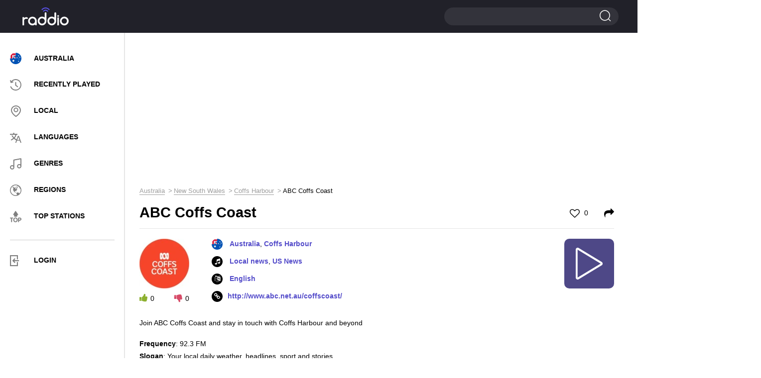

--- FILE ---
content_type: text/html; charset=UTF-8
request_url: https://raddio.net/332875-abc-coffs-coast/
body_size: 11386
content:
<!DOCTYPE html>
<html lang="en">
<head>
    <meta charset="UTF-8">
    <meta http-equiv="X-UA-Compatible" content="IE=edge">
    <meta name="viewport" content="width=device-width, initial-scale=1">
    <link rel="apple-touch-icon" sizes="57x57" href="https://cdn.raddio.net/img/icons/apple-icon-57x57.png">
    <link rel="apple-touch-icon" sizes="60x60" href="https://cdn.raddio.net/img/icons/apple-icon-60x60.png">
    <link rel="apple-touch-icon" sizes="72x72" href="https://cdn.raddio.net/img/icons/apple-icon-72x72.png">
    <link rel="apple-touch-icon" sizes="76x76" href="https://cdn.raddio.net/img/icons/apple-icon-76x76.png">
    <link rel="apple-touch-icon" sizes="114x114" href="https://cdn.raddio.net/img/icons/apple-icon-114x114.png">
    <link rel="apple-touch-icon" sizes="120x120" href="https://cdn.raddio.net/img/icons/apple-icon-120x120.png">
    <link rel="apple-touch-icon" sizes="144x144" href="https://cdn.raddio.net/img/icons/apple-icon-144x144.png">
    <link rel="apple-touch-icon" sizes="152x152" href="https://cdn.raddio.net/img/icons/apple-icon-152x152.png">
    <link rel="apple-touch-icon" sizes="180x180" href="https://cdn.raddio.net/img/icons/apple-icon-180x180.png">
    <link rel="icon" type="image/png" sizes="192x192"
          href="https://cdn.raddio.net/img/icons/android-icon-192x192.png">
    <link rel="icon" type="image/png" sizes="32x32" href="https://cdn.raddio.net/img/icons/favicon-32x32.png">
    <link rel="icon" type="image/png" sizes="96x96" href="https://cdn.raddio.net/img/icons/favicon-96x96.png">
    <link rel="icon" type="image/png" sizes="16x16" href="https://cdn.raddio.net/img/icons/favicon-16x16.png">
    <link rel="manifest" href="https://cdn.raddio.net/img/icons/manifest.json">
    <meta name="msapplication-TileColor" content="#ffffff">
    <meta name="msapplication-TileImage" content="https://cdn.raddio.net/img/icons/ms-icon-144x144.png">
    <link rel="alternate" href="https://raddio.net/332875-abc-coffs-coast/" hreflang="en"/>
    <link rel="alternate" href="https://raddio.net/332875-abc-coffs-coast/?lang=ru" hreflang="ru"/>
    <link rel="alternate" href="https://raddio.net/332875-abc-coffs-coast/?lang=de" hreflang="de"/>
    <link rel="alternate" href="https://raddio.net/332875-abc-coffs-coast/?lang=es" hreflang="es"/>
    <link rel="alternate" href="https://raddio.net/332875-abc-coffs-coast/?lang=fr" hreflang="fr"/>
    <link rel="alternate" href="https://raddio.net/332875-abc-coffs-coast/?lang=it" hreflang="it"/>
    <link rel="alternate" href="https://raddio.net/332875-abc-coffs-coast/?lang=pl" hreflang="pl"/>
    <link rel="alternate" href="https://raddio.net/332875-abc-coffs-coast/?lang=pt" hreflang="pt"/>
    <link rel="preload" href="https://cdn.raddio.net/fonts/icomoon.ttf?3jkwzc" as="font" crossorigin/>
    <link rel="preload" href="https://cdn.raddio.net/fonts/fontawesome-webfont.woff2?v=4.7.0" as="font" crossorigin/>
    <meta name="theme-color" content="#ffffff">
    <meta name="csrf-param" content="_csrf_frontend">
<meta name="csrf-token" content="2AAd_xq1vIdLbSh-gh0NBfoK8-JITuqk7_Kt0vvGVkv1WmWuVtbSzydafyjNe1RSpUCskgB5sOOhwey1spMHIw==">
    <title>ABC Coffs Coast - 92.3 FM Coffs Harbour Australia - listen live online | Raddio.net</title>
    <meta name="description" content="Listen live to ABC Coffs Coast 92.3 FM online from Coffs Harbour Australia and over 70000 online radio streams for free on raddio.net">
<link href="https://raddio.net/332875-abc-coffs-coast/" rel="canonical">
<link href="https://cdn.raddio.net/static/css/font-awesome.min.css" rel="stylesheet">
<link href="https://cdn.raddio.net/static/css/magnific-popup.css" rel="stylesheet">
<link href="https://cdn.raddio.net/static/css/style.css" rel="stylesheet">
<link href="https://cdn.raddio.net/static/css/lity.min.css" rel="stylesheet">    <meta name="ahrefs-site-verification" content="c3403d75e75c3e4984a9d9778f1735b8d0c1558834a549f06dfafca100612a87">
<link rel="preconnect" href="//pagead2.googlesyndication.com">
<link rel="preconnect" href="//www.google-analytics.com">
<link rel="preconnect" href="//counter.yadro.ru">
<link rel="preconnect" href="//cdn.raddio.net">
<script async src="https://pagead2.googlesyndication.com/pagead/js/adsbygoogle.js?client=ca-pub-5055131182514317" crossorigin="anonymous"></script>
</head>
<body>
<header>
    <div class="container no-width">
        <div class="row" data-name="header-changed-wrapper">
            <div class="col-md-5 col-sm-4 col-xs-4 pos-one h-992">
            <div class="header-left">
            <div class="menu">
                <div class="menu-toggle"><i class="icon-i2"></i></div>
            </div>
        </div>
    
</div>
<div class="col-md-2 col-sm-4 col-xs-4">
    <a href="/" data-ajax-load>
        <div class="logo left"></div>
    </a>
</div>
<div class="col-md-10 col-sm-4 col-xs-4">
    <div class="header-right">
        <div class="search big">
            <span></span>
            <form action="/search/" method="post">
                <input type="hidden" name="_csrf_frontend"
                       value="2AAd_xq1vIdLbSh-gh0NBfoK8-JITuqk7_Kt0vvGVkv1WmWuVtbSzydafyjNe1RSpUCskgB5sOOhwey1spMHIw==">
                <input type="text" name="word">
                <input type="submit" value="">
            </form>
        </div>
    </div>
</div>
        </div>
    </div>
</header>
<div data-name="main-wrapper">
    <div class="row flex-wrap" data-name="item-wrapper" data-item-id="332875">
    <div class="col-md-3 col-xs-12" data-name="internal-menu-template"><div class="sidebar">
            <div class="menu-nav">
            <div class="close">
						<span></span>
						<span></span>
					</div>
                <ul>
                    <li><a href="/country/australia/" data-ajax-load><img
                                    class="user_country_menu_image internal_page"
                                    src="https://cdn.raddio.net/img/countries/au.svg"
                                    alt="Australia"><span class="menu_country_name">Australia</span></a></li>
                    <li><a href="/recently-played/" data-ajax-load><i class="icon menu-icon-3"></i><span>RECENTLY PLAYED</span></a></li>
                    <li><a href="/local/" data-ajax-load><i class="icon menu-icon-2"></i><span>LOCAL</span></a></li>
                    <li><a href="/languages/" data-ajax-load><i class="icon menu-icon-5"></i><span>LANGUAGES</span></a></li>
                    <li><a href="/genres/" data-ajax-load><i class="icon menu-icon-6"></i><span>GENRES</span></a></li>
                    <li><a href="/regions/" data-ajax-load><i class="icon menu-icon-4"></i><span>Regions</span></a></li>
                    <li><a href="/top-stations/" data-ajax-load><i class="icon menu-icon-9"></i><span>TOP STATIONS</span></a></li>
                </ul>
                <div class="menu-line"></div>
                <ul>
                     <li class="aut"><a href="#" onclick="commonFrontend.showLoginModal();"><i class="icon-i5" style="font-size: 22px; color: grey;"></i><span>LOGIN</span></a></li>
                </ul>
            </div>
            </div>
        </div>    <div class="col-md-9 col-xs-12">
        <div class="content">
            <div class="row">
                <div class="col-md-12 col-xs-12">
                    <div class="radio horisontal">
                        <div style="margin-bottom:10px"><ins class="adsbygoogle"
     style="display:block"
     data-ad-client="ca-pub-5055131182514317"
     data-ad-slot="8319125914"
     data-ad-format="auto"
     data-full-width-responsive="true"></ins>
<script>
     (adsbygoogle = window.adsbygoogle || []).push({});
</script></div>                    </div>
                    <div class="breadcrumbs"><ul class="path" itemscope itemtype="https://schema.org/BreadcrumbList"><li itemprop='itemListElement' itemscope itemtype='https://schema.org/ListItem'>
                    <a itemprop='item' href='/country/australia/' data-ajax-load><span itemprop='name'>Australia</span></a><meta itemprop='position' content='1'/>
                    </li><li itemprop='itemListElement' itemscope itemtype='https://schema.org/ListItem'>
                    <a itemprop='item' href='/country/australia/nsw/' data-ajax-load><span itemprop='name'>New South Wales</span></a><meta itemprop='position' content='2'/>
                    </li><li itemprop='itemListElement' itemscope itemtype='https://schema.org/ListItem'>
                    <a itemprop='item' href='/country/australia/nsw/coffs-harbour/' data-ajax-load><span itemprop='name'>Coffs Harbour</span></a><meta itemprop='position' content='3'/>
                    </li><li>ABC Coffs Coast</li></ul></div>                    <div class="main station-page" data-name="station-wrapper"
                         data-station-image="https://cdn.raddio.net/storage/photos/332875/ddfb7b56d7e1ee8d312951e12ada3e19.jpg"
                         data-station-image-alt="ABC Coffs Coast 92.3 FM Australia, Coffs Harbour"
                         data-station-title="ABC Coffs Coast"
                         data-station-coordinates="Australia, Coffs Harbour"
                         data-station-embed="https://raddio.net/player/embed/?showPLayerVolume=1&customTextTitle=&showCustomTextTitle=0&stationId=332875&autoplay=0&showPlayer=1&showPlaylist=0&fixedWidth=0&playlistHeight=300&playerBackgroundColor=%23ffffff&playerTitleColor=%2331333a&playerColorBorder=%23d3d3d4&playColor=%23ffffff&playBackgroundColor=%234e4887&playerBackgroundTracksColor=%23ffffff&playerTimeTracksColor=%23000000&playerDelimitersTracksColor=%23ececec&playerTracksColor=%23000000&playerCurrentTrackColor=%233a058a&playerDayColor=%233a058a&playlistHeaderBackgroundColor=%23f7f7f7&playlistHeaderTitleColor=%2331333a"
                         data-station-id="332875"
                         data-station-url="https://raddio.net/332875-abc-coffs-coast/"
                         data-update-stations-player="1"
                         data-http-player="/play-stream/332875-abc-coffs-coast/"
                         data-node-parser="0">
                        <script type="application/ld+json">{
    "@context": "http://schema.org",
    "@type": "RadioStation",
    "image": "https://cdn.raddio.net/storage/photos/332875/ddfb7b56d7e1ee8d312951e12ada3e19.jpg",
    "name": "ABC Coffs Coast",
    "description": "Join ABC Coffs Coast and stay in touch with Coffs Harbour and beyond",
    "url": "http://www.abc.net.au/coffscoast/",
    "aggregateRating": {
        "@type": "AggregateRating"
    },
    "address": {
        "@type": "PostalAddress",
        "addressLocality": "Coffs Harbour",
        "addressCountry": "Australia"
    }
}</script>                        <div class="title-main">
                            <h1>ABC Coffs Coast</h1>
                            <span class="like ">
                                                                    <a href="#" onclick="commonFrontend.showLoginModal()"><i class="fa fa-heart-o"
                                                                                             aria-hidden="true"></i> 0</a>
                                							</span>
                            <span class="shared">
									<a href="#shared" onclick="Station.fillEmbedStationData();"><i
                                                class="fa fa-share"
                                                aria-hidden="true"></i></a>
								</span>
                        </div>
                        <div class="info-block" style="min-height: 135px;">
                            <div class="info-station">
                                <div class="left">
                                    <div class="img">
                                        <picture>
                                            <source type="image/webp"
                                                    srcset="https://cdn.raddio.net/storage/photos/332875/ddfb7b56d7e1ee8d312951e12ada3e19_100x100.webp">
                                            <source type="image/jpeg"
                                                    srcset="https://cdn.raddio.net/storage/photos/332875/ddfb7b56d7e1ee8d312951e12ada3e19.jpg">
                                            <img src="https://cdn.raddio.net/storage/photos/332875/ddfb7b56d7e1ee8d312951e12ada3e19.jpg"
                                                 alt="ABC Coffs Coast 92.3 FM Australia, Coffs Harbour">
                                        </picture>
                                    </div>
                                    <div class="voting" data-name="like-items"
                                         data-url="/site/like"
                                         data-item-id="332875">
                                        <span class="plus" onclick="Station.voteForStation($(this))"
                                              data-value="1"><i
                                                    class="fa fa-thumbs-up"
                                                    aria-hidden="true"></i><span
                                                    data-name="counter">0</span></span>
                                        <span class="minus" onclick="Station.voteForStation($(this))"
                                              data-value="2"><i
                                                    class="fa fa-thumbs-down"
                                                    aria-hidden="true"></i><span
                                                    data-name="counter">0</span></span>
                                    </div>
                                </div>
                                <div class="right" style="min-height: 133px">
                                    <ul class="info">
                                        <li>
                                                                                            <img class="flag"
                                                     src="https://cdn.raddio.net/img/countries/au.svg">
                                                                                        <a data-ajax-load href="/country/australia/">Australia</a>, <a data-ajax-load href="/country/australia/nsw/coffs-harbour/">Coffs Harbour</a>                                        </li>
                                                                                    <li><i class="fa fa-music" aria-hidden="true"></i>
                                                                                                    <a href="/genre/local-news/"
                                                       data-ajax-load>Local news</a>,                                                                                                     <a href="/genre/us-news/"
                                                       data-ajax-load>US News</a>                                                                                            </li>
                                                                                                                            <li><i class="fa fa-language" aria-hidden="true"></i><a
                                                        href="/language/english/"
                                                        data-ajax-load>
                                                    English                                                </a>
                                            </li>
                                                                                                                            <li><i class="fa fa-link" aria-hidden="true"></i><a rel="nofollow"
                                                        href="http://www.abc.net.au/coffscoast/"
                                                        target="_blank">http://www.abc.net.au/coffscoast/</a>
                                            </li>
                                        
                                    </ul>
                                    <div class="player-controls" data-name="player-controls">
                                        <div class="play show" onclick="Station.startPlayStream()"
                                             data-name="option-button">
                                            <i class="c-play"></i>
                                        </div>
                                        <div class="load fa-spin hide" data-name="option-button">
                                            <i class="c-load"></i>
                                        </div>
                                        <div class="pause hide" data-name="option-button"
                                             onclick="Player.stopPlayStream()">
                                            <i class="c-pause"></i>
                                        </div>
                                    </div>
                                </div>
                                <div class="text-info" style="margin-bottom: 20px;">
                                    <p>Join ABC Coffs Coast and stay in touch with Coffs Harbour and beyond</p>
                                    <ul>
                                                                                    <li>
                                                <strong>Frequency</strong>: 92.3 FM                                            </li>
                                        
                                                                                    <li>
                                                <strong>Slogan</strong>: Your local daily weather, headlines, sport and stories.                                            </li>
                                        
                                        
                                                                            </ul>
                                </div>
                            </div>
                        </div>
                                                                                                <div class="block line recommendation">
                            <div class="block-title">Recommended stations</div>
                            <div class="recommendation-stations">
    <div class="row">
                    <div class="col-md-4 col-xs-6 ">
                <div class="item">
                    <a href="/69116-97-3-fm/" data-ajax-load>
                        <div class="photo">
                            <picture>
                                <source type="image/webp"
                                        srcset="https://cdn.raddio.net/storage/photos/69116/wn615c256c86a0b19868632652_60x60.webp">
                                <source type="image/jpeg"
                                        srcset="https://cdn.raddio.net/storage/photos/69116/wn615c256c86a0b19868632652.png">
                                <img src="https://cdn.raddio.net/storage/photos/69116/wn615c256c86a0b19868632652.png"
                                     alt="97.3 FM 97.3 FM Australia, Brisbane">
                            </picture>
                        </div>
                        <div class="info">
                            <div class="title">97.3 FM</div>
                            <div class="coyntry">Australia, Brisbane</div>
                        </div>
                    </a>
                </div>
            </div>
                    <div class="col-md-4 col-xs-6 ">
                <div class="item">
                    <a href="/309361-koffee/" data-ajax-load>
                        <div class="photo">
                            <picture>
                                <source type="image/webp"
                                        srcset="https://cdn.raddio.net/storage/photos/309361/715a0ee7a4d3db6641aad4d3457a75d0_60x60.webp">
                                <source type="image/jpeg"
                                        srcset="https://cdn.raddio.net/storage/photos/309361/715a0ee7a4d3db6641aad4d3457a75d0.jpg">
                                <img src="https://cdn.raddio.net/storage/photos/309361/715a0ee7a4d3db6641aad4d3457a75d0.jpg"
                                     alt="smooth Relax Australia, Adelaide">
                            </picture>
                        </div>
                        <div class="info">
                            <div class="title">smooth Relax</div>
                            <div class="coyntry">Australia, Adelaide</div>
                        </div>
                    </a>
                </div>
            </div>
                    <div class="col-md-4 col-xs-6 ">
                <div class="item">
                    <a href="/2621-96fm/" data-ajax-load>
                        <div class="photo">
                            <picture>
                                <source type="image/webp"
                                        srcset="https://cdn.raddio.net/storage/photos/2621/i8jz5c2545e1afa80875096775_60x60.webp">
                                <source type="image/jpeg"
                                        srcset="https://cdn.raddio.net/storage/photos/2621/i8jz5c2545e1afa80875096775.png">
                                <img src="https://cdn.raddio.net/storage/photos/2621/i8jz5c2545e1afa80875096775.png"
                                     alt="96FM 96.1 FM Australia, Perth">
                            </picture>
                        </div>
                        <div class="info">
                            <div class="title">96FM</div>
                            <div class="coyntry">Australia, Perth</div>
                        </div>
                    </a>
                </div>
            </div>
                    <div class="col-md-4 col-xs-6 ">
                <div class="item">
                    <a href="/3646-magic-1278/" data-ajax-load>
                        <div class="photo">
                            <picture>
                                <source type="image/webp"
                                        srcset="https://cdn.raddio.net/storage/photos/3646/f12f74a86db4ec03bd5ad77478af3d42_60x60.webp">
                                <source type="image/jpeg"
                                        srcset="https://cdn.raddio.net/storage/photos/3646/f12f74a86db4ec03bd5ad77478af3d42.jpg">
                                <img src="https://cdn.raddio.net/storage/photos/3646/f12f74a86db4ec03bd5ad77478af3d42.jpg"
                                     alt="Magic 1278 1278 AM Australia, Melbourne">
                            </picture>
                        </div>
                        <div class="info">
                            <div class="title">Magic 1278</div>
                            <div class="coyntry">Australia, Melbourne</div>
                        </div>
                    </a>
                </div>
            </div>
                    <div class="col-md-4 col-xs-6 ">
                <div class="item">
                    <a href="/108657-velvet-deluxe/" data-ajax-load>
                        <div class="photo">
                            <picture>
                                <source type="image/webp"
                                        srcset="https://cdn.raddio.net/storage/photos/108657/9209ea24af26f059ef5b5bd31bff6a89_60x60.webp">
                                <source type="image/jpeg"
                                        srcset="https://cdn.raddio.net/storage/photos/108657/9209ea24af26f059ef5b5bd31bff6a89.png">
                                <img src="https://cdn.raddio.net/storage/photos/108657/9209ea24af26f059ef5b5bd31bff6a89.png"
                                     alt="Beautiful Music Australia, Sydney">
                            </picture>
                        </div>
                        <div class="info">
                            <div class="title">Beautiful Music</div>
                            <div class="coyntry">Australia, Sydney</div>
                        </div>
                    </a>
                </div>
            </div>
                    <div class="col-md-4 col-xs-6 ">
                <div class="item">
                    <a href="/280078-4mbs-classic-fm/" data-ajax-load>
                        <div class="photo">
                            <picture>
                                <source type="image/webp"
                                        srcset="https://cdn.raddio.net/storage/photos/280078/e92f98f1848ae0ce8049a61d79393473_60x60.webp">
                                <source type="image/jpeg"
                                        srcset="https://cdn.raddio.net/storage/photos/280078/e92f98f1848ae0ce8049a61d79393473.png">
                                <img src="https://cdn.raddio.net/storage/photos/280078/e92f98f1848ae0ce8049a61d79393473.png"
                                     alt="4MBS Classic FM 103.7 FM Australia, Brisbane">
                            </picture>
                        </div>
                        <div class="info">
                            <div class="title">4MBS Classic FM</div>
                            <div class="coyntry">Australia, Brisbane</div>
                        </div>
                    </a>
                </div>
            </div>
                    <div class="col-md-4 col-xs-6 ">
                <div class="item">
                    <a href="/73747-3cw-chinese-radio/" data-ajax-load>
                        <div class="photo">
                            <picture>
                                <source type="image/webp"
                                        srcset="https://cdn.raddio.net/storage/photos/73747/f17b4fa4251c33f83b2b3736dd53e086_60x60.webp">
                                <source type="image/jpeg"
                                        srcset="https://cdn.raddio.net/storage/photos/73747/f17b4fa4251c33f83b2b3736dd53e086.png">
                                <img src="https://cdn.raddio.net/storage/photos/73747/f17b4fa4251c33f83b2b3736dd53e086.png"
                                     alt="3CW Chinese Radio 1341 AM Australia, Geelong">
                            </picture>
                        </div>
                        <div class="info">
                            <div class="title">3CW Chinese Radio</div>
                            <div class="coyntry">Australia, Geelong</div>
                        </div>
                    </a>
                </div>
            </div>
                    <div class="col-md-4 col-xs-6 ">
                <div class="item">
                    <a href="/148566-myoomta-assyrian-radio/" data-ajax-load>
                        <div class="photo">
                            <picture>
                                <source type="image/webp"
                                        srcset="https://cdn.raddio.net/storage/photos/148566/ee83fc72a9207a7ae28b44b7c12037a1_60x60.webp">
                                <source type="image/jpeg"
                                        srcset="https://cdn.raddio.net/storage/photos/148566/ee83fc72a9207a7ae28b44b7c12037a1.jpg">
                                <img src="https://cdn.raddio.net/storage/photos/148566/ee83fc72a9207a7ae28b44b7c12037a1.jpg"
                                     alt="Qeenatha Assyrian Radio Australia">
                            </picture>
                        </div>
                        <div class="info">
                            <div class="title">Qeenatha Assyrian Radio</div>
                            <div class="coyntry">Australia</div>
                        </div>
                    </a>
                </div>
            </div>
                    <div class="col-md-4 col-xs-6 ">
                <div class="item">
                    <a href="/67346-radio-97/" data-ajax-load>
                        <div class="photo">
                            <picture>
                                <source type="image/webp"
                                        srcset="https://cdn.raddio.net/storage/photos/67346/n58x5c256bc151f8c601009884_60x60.webp">
                                <source type="image/jpeg"
                                        srcset="https://cdn.raddio.net/storage/photos/67346/n58x5c256bc151f8c601009884.png">
                                <img src="https://cdn.raddio.net/storage/photos/67346/n58x5c256bc151f8c601009884.png"
                                     alt="Radio 97 972 AM Australia, Murwillumbah">
                            </picture>
                        </div>
                        <div class="info">
                            <div class="title">Radio 97</div>
                            <div class="coyntry">Australia, Murwillumbah</div>
                        </div>
                    </a>
                </div>
            </div>
                    <div class="col-md-4 col-xs-6 ">
                <div class="item">
                    <a href="/203841-thayagam-tamil-radio/" data-ajax-load>
                        <div class="photo">
                            <picture>
                                <source type="image/webp"
                                        srcset="https://cdn.raddio.net/storage/photos/203841/v3fu5c2629957afe5110639028_60x60.webp">
                                <source type="image/jpeg"
                                        srcset="https://cdn.raddio.net/storage/photos/203841/v3fu5c2629957afe5110639028.png">
                                <img src="https://cdn.raddio.net/storage/photos/203841/v3fu5c2629957afe5110639028.png"
                                     alt="Thayagam Tamil Radio Australia, Parramatta">
                            </picture>
                        </div>
                        <div class="info">
                            <div class="title">Thayagam Tamil Radio</div>
                            <div class="coyntry">Australia, Parramatta</div>
                        </div>
                    </a>
                </div>
            </div>
                    <div class="col-md-4 col-xs-6 ">
                <div class="item">
                    <a href="/170290-bondi-radio/" data-ajax-load>
                        <div class="photo">
                            <picture>
                                <source type="image/webp"
                                        srcset="https://cdn.raddio.net/storage/photos/170290/99f66ac7ac95f6348782307f3db9eb1c_60x60.webp">
                                <source type="image/jpeg"
                                        srcset="https://cdn.raddio.net/storage/photos/170290/99f66ac7ac95f6348782307f3db9eb1c.png">
                                <img src="https://cdn.raddio.net/storage/photos/170290/99f66ac7ac95f6348782307f3db9eb1c.png"
                                     alt="Bondi Radio Australia, Sydney">
                            </picture>
                        </div>
                        <div class="info">
                            <div class="title">Bondi Radio</div>
                            <div class="coyntry">Australia, Sydney</div>
                        </div>
                    </a>
                </div>
            </div>
                    <div class="col-md-4 col-xs-6 ">
                <div class="item">
                    <a href="/57546-richmond-valley-radio/" data-ajax-load>
                        <div class="photo">
                            <picture>
                                <source type="image/webp"
                                        srcset="https://cdn.raddio.net/storage/photos/57546/ee390880bb952a9a7b7ffd077459ef74_60x60.webp">
                                <source type="image/jpeg"
                                        srcset="https://cdn.raddio.net/storage/photos/57546/ee390880bb952a9a7b7ffd077459ef74.png">
                                <img src="https://cdn.raddio.net/storage/photos/57546/ee390880bb952a9a7b7ffd077459ef74.png"
                                     alt="Richmond Valley Radio 88.9 FM Australia, Lismore">
                            </picture>
                        </div>
                        <div class="info">
                            <div class="title">Richmond Valley Radio</div>
                            <div class="coyntry">Australia, Lismore</div>
                        </div>
                    </a>
                </div>
            </div>
                    <div class="col-md-4 col-xs-6 ">
                <div class="item">
                    <a href="/185606-coles-radio-qld/" data-ajax-load>
                        <div class="photo">
                            <picture>
                                <source type="image/webp"
                                        srcset="https://cdn.raddio.net/storage/photos/185606/cfd32fc897218fc845e350cdb5f3eae8_60x60.webp">
                                <source type="image/jpeg"
                                        srcset="https://cdn.raddio.net/storage/photos/185606/cfd32fc897218fc845e350cdb5f3eae8.jpg">
                                <img src="https://cdn.raddio.net/storage/photos/185606/cfd32fc897218fc845e350cdb5f3eae8.jpg"
                                     alt="Coles Radio QLD Australia, Sydney">
                            </picture>
                        </div>
                        <div class="info">
                            <div class="title">Coles Radio QLD</div>
                            <div class="coyntry">Australia, Sydney</div>
                        </div>
                    </a>
                </div>
            </div>
                    <div class="col-md-4 col-xs-6 ">
                <div class="item">
                    <a href="/227884-1radiofm-blues-jazz-soul/" data-ajax-load>
                        <div class="photo">
                            <picture>
                                <source type="image/webp"
                                        srcset="https://cdn.raddio.net/storage/photos/227884/f1f249099d328a557d070fdf8300406f_60x60.webp">
                                <source type="image/jpeg"
                                        srcset="https://cdn.raddio.net/storage/photos/227884/f1f249099d328a557d070fdf8300406f.jpg">
                                <img src="https://cdn.raddio.net/storage/photos/227884/f1f249099d328a557d070fdf8300406f.jpg"
                                     alt="1Radio.FM - Blues / Jazz / Soul Australia, Sunbury">
                            </picture>
                        </div>
                        <div class="info">
                            <div class="title">1Radio.FM - Blues / Jazz / Soul</div>
                            <div class="coyntry">Australia, Sunbury</div>
                        </div>
                    </a>
                </div>
            </div>
                    <div class="col-md-4 col-xs-6 ">
                <div class="item">
                    <a href="/345874-radio-punto-latino-sydney/" data-ajax-load>
                        <div class="photo">
                            <picture>
                                <source type="image/webp"
                                        srcset="https://cdn.raddio.net/storage/photos/345874/b6b5a35b60cc9ac6615d44fbb9c70ead_60x60.webp">
                                <source type="image/jpeg"
                                        srcset="https://cdn.raddio.net/storage/photos/345874/b6b5a35b60cc9ac6615d44fbb9c70ead.jpg">
                                <img src="https://cdn.raddio.net/storage/photos/345874/b6b5a35b60cc9ac6615d44fbb9c70ead.jpg"
                                     alt="Radio Punto Latino Sydney Australia, Sydney">
                            </picture>
                        </div>
                        <div class="info">
                            <div class="title">Radio Punto Latino Sydney</div>
                            <div class="coyntry">Australia, Sydney</div>
                        </div>
                    </a>
                </div>
            </div>
            </div>
</div>

                        </div>
                                                                            <div class="block line recommendation">
                                <div class="block-title">ABC Coffs Coast Frequencies</div>
                                <div class="recommendation-stations">
                                    <div class="row">
                                                                                    <div class="col-md-4 col-xs-6 "
                                                >
                                                <div class="item similar_by_city">
                                                    <a href="/201-891-abc-adelaide/"
                                                       data-ajax-load>
                                                        <div class="info">
                                                            <div class="title">Adelaide - 891 AM</div>
                                                        </div>
                                                    </a>
                                                </div>
                                            </div>
                                                                                    <div class="col-md-4 col-xs-6 "
                                                >
                                                <div class="item similar_by_city">
                                                    <a href="/332867-abc-great-southern/"
                                                       data-ajax-load>
                                                        <div class="info">
                                                            <div class="title">Albany - 558 AM</div>
                                                        </div>
                                                    </a>
                                                </div>
                                            </div>
                                                                                    <div class="col-md-4 col-xs-6 "
                                                >
                                                <div class="item similar_by_city">
                                                    <a href="/4038-abc-alice-springs/"
                                                       data-ajax-load>
                                                        <div class="info">
                                                            <div class="title">Alice Springs - 783 AM</div>
                                                        </div>
                                                    </a>
                                                </div>
                                            </div>
                                                                                    <div class="col-md-4 col-xs-6 "
                                                >
                                                <div class="item similar_by_city">
                                                    <a href="/306787-abc-new-england-north-west/"
                                                       data-ajax-load>
                                                        <div class="info">
                                                            <div class="title">Armidale - 648 AM</div>
                                                        </div>
                                                    </a>
                                                </div>
                                            </div>
                                                                                    <div class="col-md-4 col-xs-6 "
                                                >
                                                <div class="item similar_by_city">
                                                    <a href="/306821-abc-ballarat/"
                                                       data-ajax-load>
                                                        <div class="info">
                                                            <div class="title">Ballarat - 107.9 FM</div>
                                                        </div>
                                                    </a>
                                                </div>
                                            </div>
                                                                                    <div class="col-md-4 col-xs-6 "
                                                >
                                                <div class="item similar_by_city">
                                                    <a href="/309342-abc-central-west/"
                                                       data-ajax-load>
                                                        <div class="info">
                                                            <div class="title">Bathurst - 549 AM</div>
                                                        </div>
                                                    </a>
                                                </div>
                                            </div>
                                                                                    <div class="col-md-4 col-xs-6 "
                                                >
                                                <div class="item similar_by_city">
                                                    <a href="/307030-abc-south-east-nsw/"
                                                       data-ajax-load>
                                                        <div class="info">
                                                            <div class="title">Bega - 810 AM</div>
                                                        </div>
                                                    </a>
                                                </div>
                                            </div>
                                                                                    <div class="col-md-4 col-xs-6 "
                                                >
                                                <div class="item similar_by_city">
                                                    <a href="/310098-abc-central-victoria/"
                                                       data-ajax-load>
                                                        <div class="info">
                                                            <div class="title">Bendigo - 91.1 FM</div>
                                                        </div>
                                                    </a>
                                                </div>
                                            </div>
                                                                                    <div class="col-md-4 col-xs-6 "
                                                >
                                                <div class="item similar_by_city">
                                                    <a href="/307036-abc-riverland/"
                                                       data-ajax-load>
                                                        <div class="info">
                                                            <div class="title">Berri - 1062 AM</div>
                                                        </div>
                                                    </a>
                                                </div>
                                            </div>
                                                                                    <div class="col-md-4 col-xs-6 "
                                                >
                                                <div class="item similar_by_city">
                                                    <a href="/4230-612-abc-brisbane/"
                                                       data-ajax-load>
                                                        <div class="info">
                                                            <div class="title">Brisbane - 612 AM</div>
                                                        </div>
                                                    </a>
                                                </div>
                                            </div>
                                                                                    <div class="col-md-4 col-xs-6 "
                                                >
                                                <div class="item similar_by_city">
                                                    <a href="/307018-abc-broken-hill/"
                                                       data-ajax-load>
                                                        <div class="info">
                                                            <div class="title">Broken Hill - 999 AM</div>
                                                        </div>
                                                    </a>
                                                </div>
                                            </div>
                                                                                    <div class="col-md-4 col-xs-6 "
                                                >
                                                <div class="item similar_by_city">
                                                    <a href="/4988-abc-south-west-wa/"
                                                       data-ajax-load>
                                                        <div class="info">
                                                            <div class="title">Bunbury - 684 AM</div>
                                                        </div>
                                                    </a>
                                                </div>
                                            </div>
                                                                                    <div class="col-md-4 col-xs-6 "
                                                >
                                                <div class="item similar_by_city">
                                                    <a href="/332870-abc-wide-bay/"
                                                       data-ajax-load>
                                                        <div class="info">
                                                            <div class="title">Bundaberg - 855 AM</div>
                                                        </div>
                                                    </a>
                                                </div>
                                            </div>
                                                                                    <div class="col-md-4 col-xs-6 "
                                                >
                                                <div class="item similar_by_city">
                                                    <a href="/66263-abc-far-north-3/"
                                                       data-ajax-load>
                                                        <div class="info">
                                                            <div class="title">Cairns - 106.7 FM</div>
                                                        </div>
                                                    </a>
                                                </div>
                                            </div>
                                                                                    <div class="col-md-4 col-xs-6 "
                                                >
                                                <div class="item similar_by_city">
                                                    <a href="/4232-666-abc-canberra/"
                                                       data-ajax-load>
                                                        <div class="info">
                                                            <div class="title">Canberra - 666 AM</div>
                                                        </div>
                                                    </a>
                                                </div>
                                            </div>
                                                                                    <div class="col-md-4 col-xs-6 "
                                                >
                                                <div class="item similar_by_city">
                                                    <a href="/3824-105-7-abc-darwin/"
                                                       data-ajax-load>
                                                        <div class="info">
                                                            <div class="title">Darwin - 105.7 FM</div>
                                                        </div>
                                                    </a>
                                                </div>
                                            </div>
                                                                                    <div class="col-md-4 col-xs-6 "
                                                >
                                                <div class="item similar_by_city">
                                                    <a href="/357-abc-western-plains/"
                                                       data-ajax-load>
                                                        <div class="info">
                                                            <div class="title">Dubbo - 657 AM</div>
                                                        </div>
                                                    </a>
                                                </div>
                                            </div>
                                                                                    <div class="col-md-4 col-xs-6 "
                                                >
                                                <div class="item similar_by_city">
                                                    <a href="/28757-abc-goldfields-esperance-2/"
                                                       data-ajax-load>
                                                        <div class="info">
                                                            <div class="title">Esperance - 648 AM</div>
                                                        </div>
                                                    </a>
                                                </div>
                                            </div>
                                                                                    <div class="col-md-4 col-xs-6 hidden must-hidden"
                                                data-name="similar-by-city-wrapper">
                                                <div class="item similar_by_city">
                                                    <a href="/332866-abc-mid-west-and-wheatbelt/"
                                                       data-ajax-load>
                                                        <div class="info">
                                                            <div class="title">Geraldton - 828 AM</div>
                                                        </div>
                                                    </a>
                                                </div>
                                            </div>
                                                                                    <div class="col-md-4 col-xs-6 hidden must-hidden"
                                                data-name="similar-by-city-wrapper">
                                                <div class="item similar_by_city">
                                                    <a href="/335574-abc-capricornia/"
                                                       data-ajax-load>
                                                        <div class="info">
                                                            <div class="title">Gladstone - 99.1 FM</div>
                                                        </div>
                                                    </a>
                                                </div>
                                            </div>
                                                                                    <div class="col-md-4 col-xs-6 hidden must-hidden"
                                                data-name="similar-by-city-wrapper">
                                                <div class="item similar_by_city">
                                                    <a href="/1151-abc-gold-coast/"
                                                       data-ajax-load>
                                                        <div class="info">
                                                            <div class="title">Gold Coast - 91.7 FM</div>
                                                        </div>
                                                    </a>
                                                </div>
                                            </div>
                                                                                    <div class="col-md-4 col-xs-6 hidden must-hidden"
                                                data-name="similar-by-city-wrapper">
                                                <div class="item similar_by_city">
                                                    <a href="/335731-abc-north-coast/"
                                                       data-ajax-load>
                                                        <div class="info">
                                                            <div class="title">Grafton - 738 AM</div>
                                                        </div>
                                                    </a>
                                                </div>
                                            </div>
                                                                                    <div class="col-md-4 col-xs-6 hidden must-hidden"
                                                data-name="similar-by-city-wrapper">
                                                <div class="item similar_by_city">
                                                    <a href="/335560-abc-riverina/"
                                                       data-ajax-load>
                                                        <div class="info">
                                                            <div class="title">Griffith - 100.5 FM</div>
                                                        </div>
                                                    </a>
                                                </div>
                                            </div>
                                                                                    <div class="col-md-4 col-xs-6 hidden must-hidden"
                                                data-name="similar-by-city-wrapper">
                                                <div class="item similar_by_city">
                                                    <a href="/3826-936-abc-hobart/"
                                                       data-ajax-load>
                                                        <div class="info">
                                                            <div class="title">Hobart - 936 AM</div>
                                                        </div>
                                                    </a>
                                                </div>
                                            </div>
                                                                                    <div class="col-md-4 col-xs-6 hidden must-hidden"
                                                data-name="similar-by-city-wrapper">
                                                <div class="item similar_by_city">
                                                    <a href="/306997-abc-western-victoria/"
                                                       data-ajax-load>
                                                        <div class="info">
                                                            <div class="title">Horsham - 594 AM</div>
                                                        </div>
                                                    </a>
                                                </div>
                                            </div>
                                                                                    <div class="col-md-4 col-xs-6 hidden must-hidden"
                                                data-name="similar-by-city-wrapper">
                                                <div class="item similar_by_city">
                                                    <a href="/66253-abc-north-west-3/"
                                                       data-ajax-load>
                                                        <div class="info">
                                                            <div class="title">Hughenden - 1485 AM</div>
                                                        </div>
                                                    </a>
                                                </div>
                                            </div>
                                                                                    <div class="col-md-4 col-xs-6 hidden must-hidden"
                                                data-name="similar-by-city-wrapper">
                                                <div class="item similar_by_city">
                                                    <a href="/4236-abc-kimberley/"
                                                       data-ajax-load>
                                                        <div class="info">
                                                            <div class="title">Kimberley - 675 AM</div>
                                                        </div>
                                                    </a>
                                                </div>
                                            </div>
                                                                                    <div class="col-md-4 col-xs-6 hidden must-hidden"
                                                data-name="similar-by-city-wrapper">
                                                <div class="item similar_by_city">
                                                    <a href="/313-abc-northern-tasmania/"
                                                       data-ajax-load>
                                                        <div class="info">
                                                            <div class="title">Launceston - 91.7 FM</div>
                                                        </div>
                                                    </a>
                                                </div>
                                            </div>
                                                                                    <div class="col-md-4 col-xs-6 hidden must-hidden"
                                                data-name="similar-by-city-wrapper">
                                                <div class="item similar_by_city">
                                                    <a href="/4806-abc-western-queensland/"
                                                       data-ajax-load>
                                                        <div class="info">
                                                            <div class="title">Longreach - 540 AM</div>
                                                        </div>
                                                    </a>
                                                </div>
                                            </div>
                                                                                    <div class="col-md-4 col-xs-6 hidden must-hidden"
                                                data-name="similar-by-city-wrapper">
                                                <div class="item similar_by_city">
                                                    <a href="/306792-abc-tropical-north/"
                                                       data-ajax-load>
                                                        <div class="info">
                                                            <div class="title">Mackay - 101.1 FM</div>
                                                        </div>
                                                    </a>
                                                </div>
                                            </div>
                                                                                    <div class="col-md-4 col-xs-6 hidden must-hidden"
                                                data-name="similar-by-city-wrapper">
                                                <div class="item similar_by_city">
                                                    <a href="/359-774-abc-melbourne/"
                                                       data-ajax-load>
                                                        <div class="info">
                                                            <div class="title">Melbourne - 774 AM</div>
                                                        </div>
                                                    </a>
                                                </div>
                                            </div>
                                                                                    <div class="col-md-4 col-xs-6 hidden must-hidden"
                                                data-name="similar-by-city-wrapper">
                                                <div class="item similar_by_city">
                                                    <a href="/309215-abc-milduraswan-hill/"
                                                       data-ajax-load>
                                                        <div class="info">
                                                            <div class="title">Mildura - 104.3 FM</div>
                                                        </div>
                                                    </a>
                                                </div>
                                            </div>
                                                                                    <div class="col-md-4 col-xs-6 hidden must-hidden"
                                                data-name="similar-by-city-wrapper">
                                                <div class="item similar_by_city">
                                                    <a href="/309216-abc-south-east-sa/"
                                                       data-ajax-load>
                                                        <div class="info">
                                                            <div class="title">Mount Gambier - 1161 AM</div>
                                                        </div>
                                                    </a>
                                                </div>
                                            </div>
                                                                                    <div class="col-md-4 col-xs-6 hidden must-hidden"
                                                data-name="similar-by-city-wrapper">
                                                <div class="item similar_by_city">
                                                    <a href="/4900-1233-abc-newcastle/"
                                                       data-ajax-load>
                                                        <div class="info">
                                                            <div class="title">Newcastle - 1233 AM</div>
                                                        </div>
                                                    </a>
                                                </div>
                                            </div>
                                                                                    <div class="col-md-4 col-xs-6 hidden must-hidden"
                                                data-name="similar-by-city-wrapper">
                                                <div class="item similar_by_city">
                                                    <a href="/315-720-abc-perth/"
                                                       data-ajax-load>
                                                        <div class="info">
                                                            <div class="title">Perth - 720 AM</div>
                                                        </div>
                                                    </a>
                                                </div>
                                            </div>
                                                                                    <div class="col-md-4 col-xs-6 hidden must-hidden"
                                                data-name="similar-by-city-wrapper">
                                                <div class="item similar_by_city">
                                                    <a href="/309222-abc-eyre-peninsula-and-west-coast/"
                                                       data-ajax-load>
                                                        <div class="info">
                                                            <div class="title">Port Lincoln - 693 AM</div>
                                                        </div>
                                                    </a>
                                                </div>
                                            </div>
                                                                                    <div class="col-md-4 col-xs-6 hidden must-hidden"
                                                data-name="similar-by-city-wrapper">
                                                <div class="item similar_by_city">
                                                    <a href="/5050-abc-north-and-west/"
                                                       data-ajax-load>
                                                        <div class="info">
                                                            <div class="title">Port Pirie - 639 AM</div>
                                                        </div>
                                                    </a>
                                                </div>
                                            </div>
                                                                                    <div class="col-md-4 col-xs-6 hidden must-hidden"
                                                data-name="similar-by-city-wrapper">
                                                <div class="item similar_by_city">
                                                    <a href="/66233-abc-gippsland-3/"
                                                       data-ajax-load>
                                                        <div class="info">
                                                            <div class="title">Sale - 828 AM</div>
                                                        </div>
                                                    </a>
                                                </div>
                                            </div>
                                                                                    <div class="col-md-4 col-xs-6 hidden must-hidden"
                                                data-name="similar-by-city-wrapper">
                                                <div class="item similar_by_city">
                                                    <a href="/4234-abc-goulburn-murray/"
                                                       data-ajax-load>
                                                        <div class="info">
                                                            <div class="title">Shepparton - 97.7 FM</div>
                                                        </div>
                                                    </a>
                                                </div>
                                            </div>
                                                                                    <div class="col-md-4 col-xs-6 hidden must-hidden"
                                                data-name="similar-by-city-wrapper">
                                                <div class="item similar_by_city">
                                                    <a href="/332864-abc-shepparton/"
                                                       data-ajax-load>
                                                        <div class="info">
                                                            <div class="title">Shepparton - 97.7 FM</div>
                                                        </div>
                                                    </a>
                                                </div>
                                            </div>
                                                                                    <div class="col-md-4 col-xs-6 hidden must-hidden"
                                                data-name="similar-by-city-wrapper">
                                                <div class="item similar_by_city">
                                                    <a href="/311000-abc-sunshine-coast/"
                                                       data-ajax-load>
                                                        <div class="info">
                                                            <div class="title">Sunshine Coast Region - 90.3 FM</div>
                                                        </div>
                                                    </a>
                                                </div>
                                            </div>
                                                                                    <div class="col-md-4 col-xs-6 hidden must-hidden"
                                                data-name="similar-by-city-wrapper">
                                                <div class="item similar_by_city">
                                                    <a href="/3828-702-abc-sydney/"
                                                       data-ajax-load>
                                                        <div class="info">
                                                            <div class="title">Sydney - 702 AM</div>
                                                        </div>
                                                    </a>
                                                </div>
                                            </div>
                                                                                    <div class="col-md-4 col-xs-6 hidden must-hidden"
                                                data-name="similar-by-city-wrapper">
                                                <div class="item similar_by_city">
                                                    <a href="/355070-abc-central-coast/"
                                                       data-ajax-load>
                                                        <div class="info">
                                                            <div class="title">Gosford - 92.5 FM</div>
                                                        </div>
                                                    </a>
                                                </div>
                                            </div>
                                                                                    <div class="col-md-4 col-xs-6 hidden must-hidden"
                                                data-name="similar-by-city-wrapper">
                                                <div class="item similar_by_city">
                                                    <a href="/28773-abc-north-west-wa-8/"
                                                       data-ajax-load>
                                                        <div class="info">
                                                            <div class="title">Tom Price - 567 AM</div>
                                                        </div>
                                                    </a>
                                                </div>
                                            </div>
                                                                                    <div class="col-md-4 col-xs-6 hidden must-hidden"
                                                data-name="similar-by-city-wrapper">
                                                <div class="item similar_by_city">
                                                    <a href="/4904-abc-southern-queensland/"
                                                       data-ajax-load>
                                                        <div class="info">
                                                            <div class="title">Toowoomba - 747 AM</div>
                                                        </div>
                                                    </a>
                                                </div>
                                            </div>
                                                                                    <div class="col-md-4 col-xs-6 hidden must-hidden"
                                                data-name="similar-by-city-wrapper">
                                                <div class="item similar_by_city">
                                                    <a href="/306820-abc-north-qld/"
                                                       data-ajax-load>
                                                        <div class="info">
                                                            <div class="title">Townsville - 630 AM</div>
                                                        </div>
                                                    </a>
                                                </div>
                                            </div>
                                                                            </div>
                                                                            <div class="btn" onclick="Station.toggleSimilarStationsWrapper($(this))">
                                            <a>Show all stations                                                <i class="fa fa-chevron-down"
                                                   aria-hidden="true"></i></a>
                                        </div>
                                                                    </div>
                            </div>
                        

                                                <div class="comments">
                            <div class="block-title">0 comments</div>
                            <div class="comments-list" data-name="list-all-comments"
                                 data-max-pages="0">
                                                                <div style="text-align: center">
                                                                    </div>

                            </div>
                            <div class="add-comments">
                                                                    <div class="main">
                                        <div class="btn" onclick="commonFrontend.showLoginModal();">
                                            <a>ADD COMMENT</a>
                                        </div>
                                    </div>
                                                            </div>
                        </div>
                        <div class="block line recommendation">
                            <div class="block-title">Contacts</div>
                            <div class="recommendation-stations">
                                <div class="info-block">
                                    <div class="text-info">
                                        <table>
                                            <tbody>
                                            
                                            
                                            

                                            

                                            

                                            

                                            

                                            

                                            

                                                                                        </tbody>
                                        </table>
                                    </div>
                                </div>
                            </div>
                        </div>
                    </div>
                </div>
            </div>
        </div>
    </div>
    <div class="col-md-3 col-xs-12">
        <div class="radio vertical">
            <div id="radio-info">
                <ins class="adsbygoogle"
     style="display:block"
     data-ad-client="ca-pub-5055131182514317"
     data-ad-slot="4954595973"
     data-ad-format="auto"
     data-full-width-responsive="true"></ins>
<script>
     (adsbygoogle = window.adsbygoogle || []).push({});
</script>            </div>
        </div>
    </div>
</div>
<div class="radio-select">
    <div class="container">
        <div class="align-vert">
            <div class="column-radio">
                <div class="radio-online">
                    <a href="/country/australia/" data-ajax-load>
                        <img src="https://cdn.raddio.net/img/countries/au.svg"
                             alt="Australia">
                        <div class="country-name">Australia</div>
                    </a>
                </div>
            </div>
            <div class="column-radio country-wrap">
                <ul class="country-list">
                                            <li>
                            <a href="/country/new-zealand/" data-ajax-load class="country">
                                <img src="https://cdn.raddio.net/img/countries/nz.svg"
                                     alt="New Zealand">
                                <span class="country-name">New Zealand</span>
                            </a>
                        </li>
                                            <li>
                            <a href="/country/fiji/" data-ajax-load class="country">
                                <img src="https://cdn.raddio.net/img/countries/fj.svg"
                                     alt="Fiji">
                                <span class="country-name">Fiji</span>
                            </a>
                        </li>
                                            <li>
                            <a href="/country/new-caledonia/" data-ajax-load class="country">
                                <img src="https://cdn.raddio.net/img/countries/nc.svg"
                                     alt="New Caledonia">
                                <span class="country-name">New Caledonia</span>
                            </a>
                        </li>
                                            <li>
                            <a href="/country/papua-new-guinea/" data-ajax-load class="country">
                                <img src="https://cdn.raddio.net/img/countries/pg.svg"
                                     alt="Papua New Guinea">
                                <span class="country-name">Papua New Guinea</span>
                            </a>
                        </li>
                                            <li>
                            <a href="/country/east-timor/" data-ajax-load class="country">
                                <img src="https://cdn.raddio.net/img/countries/tl.svg"
                                     alt="East Timor">
                                <span class="country-name">East Timor</span>
                            </a>
                        </li>
                                            <li>
                            <a href="/country/vanuatu/" data-ajax-load class="country">
                                <img src="https://cdn.raddio.net/img/countries/vu.svg"
                                     alt="Vanuatu">
                                <span class="country-name">Vanuatu</span>
                            </a>
                        </li>
                                    </ul>
            </div>
            <div class="column-radio">
                <ul class="continents-list">
                                            <li>
                            <a data-ajax-load
                               href="/regions/africa/">Africa</a>
                        </li>
                                            <li>
                            <a data-ajax-load
                               href="/regions/north-america/">North America</a>
                        </li>
                                            <li>
                            <a data-ajax-load
                               href="/regions/europe/">Europe</a>
                        </li>
                                            <li>
                            <a data-ajax-load
                               href="/regions/asia/">Asia</a>
                        </li>
                                            <li>
                            <a data-ajax-load
                               href="/regions/south-america/">South America</a>
                        </li>
                                            <li>
                            <a data-ajax-load
                               href="/regions/oceania/">Oceania</a>
                        </li>
                                    </ul>
            </div>
        </div>
    </div>
</div>
<script>
    var streams = ["\/radio_stations\/stations\/play-stream?id=455137"];
    var realStreams = {"\/radio_stations\/stations\/play-stream?id=455137":"http:\/\/abcradiolivehls-lh.akamaihd.net\/i\/localcoffscoast_1@587388\/master.m3u8"};
        document.addEventListener("DOMContentLoaded", function (event) {
        callMagnificPopup();
        storeStationId();
    });

        function storeStationId() {
        var stationId = $('[data-name=station-wrapper]').data('station-id');
        if (stationId) {
            commonFrontend.storeHistory(stationId);
        }
    }

    function callMagnificPopup() {
        $('.call-update').magnificPopup({
            type: 'inline',
            fixedContentPos: false,
            fixedBgPos: true,
            overflowY: 'hidden',
            closeBtnInside: true,
            preloader: false,
            midClick: true,
            removalDelay: 300,
            mainClass: 'my-mfp-zoom-in'
        });
    }
</script>
</div>
<footer>
    <div class="container no-width">
        <div class="row">
            <div class="col-sm-3">
                <div class="logo"><a href="/" data-ajax-load><img src="https://cdn.raddio.net/img/logo.svg"
                                                                  alt="Raddio.net"></a></div>
            </div>
            <div class="col-sm-6">
                <div class="menu">
                    <ul>
                        <li>
                            <a href="/privacy-policy/">Privacy</a>
                        </li>
                        <li>
                            <a href="/terms/">Terms</a>
                        </li>
                        <li>
                            <a href="/contacts/">Contacts</a>
                        </li>
                        <li>
                            <a href="/submit/">For radio stations</a>
                        </li>
                        <li>
                            <a href="#" data-href="/radio/constructor/"
                               onclick="commonFrontend.goToPlayerPage(event, $(this))">Widget</a>
                        </li>
                    </ul>
                </div>
            </div>
            <div class="col-sm-3">
                <div class="drop-custom">
                    <div class="value">English</div>
                    <ul class="dropdown-menu" style="display: none;">
                                                    <li>
                                <a href="#"
                                   onclick="commonFrontend.switchPage('ru')">Russian</a>
                            </li>
                                                    <li>
                                <a href="#"
                                   onclick="commonFrontend.switchPage('it')">Italian</a>
                            </li>
                                                    <li>
                                <a href="#"
                                   onclick="commonFrontend.switchPage('de')">German</a>
                            </li>
                                                    <li>
                                <a href="#"
                                   onclick="commonFrontend.switchPage('es')">Spanish</a>
                            </li>
                                                    <li>
                                <a href="#"
                                   onclick="commonFrontend.switchPage('fr')">French</a>
                            </li>
                                                    <li>
                                <a href="#"
                                   onclick="commonFrontend.switchPage('pl')">Polish</a>
                            </li>
                                                    <li>
                                <a href="#"
                                   onclick="commonFrontend.switchPage('pt')">Portugal</a>
                            </li>
                                            </ul>
                </div>
                <div class="social">
                    <ul>
                        <li>
                            <!--LiveInternet counter-->
                            <script type="text/javascript">
                                new Image().src = "//counter.yadro.ru/hit?r" +
                                    escape(document.referrer) + ((typeof (screen) == "undefined") ? "" :
                                        ";s" + screen.width + "*" + screen.height + "*" + (screen.colorDepth ?
                                        screen.colorDepth : screen.pixelDepth)) + ";u" + escape(document.URL) +
                                    ";h" + escape(document.title.substring(0, 150)) +
                                    ";" + Math.random();</script><!--/LiveInternet-->
                        </li>
                        <li class="facebook"><a href="https://www.facebook.com/raddio.net/"
                                                target="_blank"><i class="fa fa-facebook"
                                                                   aria-hidden="true"></i></a></li>
                    </ul>
                </div>
            </div>
        </div>
    </div>
</footer>
<div class="player-block" data-name="player-wrapper" style="display: none"
     data-ping-url="/radio_stations/stations/ping-station">
    <div class="container">
        <div id="player"></div>
    </div>
</div>
<div id="ajax-loader" style="display: none;">
    <svg xmlns:svg="https://www.w3.org/2000/svg" xmlns="https://www.w3.org/2000/svg"
         xmlns:xlink="https://www.w3.org/1999/xlink" version="1.0" width="64px" height="64px" viewBox="0 0 128 128"
         xml:space="preserve"><g>
            <linearGradient id="linear-gradient">
                <stop offset="0%" stop-color="#ffffff" fill-opacity="0"/>
                <stop offset="100%" stop-color="#000000" fill-opacity="1"/>
            </linearGradient>
            <path d="M63.85 0A63.85 63.85 0 1 1 0 63.85 63.85 63.85 0 0 1 63.85 0zm.65 19.5a44 44 0 1 1-44 44 44 44 0 0 1 44-44z"
                  fill="url(#linear-gradient)" fill-rule="evenodd"/>
            <animateTransform attributeName="transform" type="rotate" from="0 64 64" to="360 64 64" dur="1200ms"
                              repeatCount="indefinite"></animateTransform>
        </g></svg>
</div>
<div id="auth" class="modal zoom-anim-dialog mfp-hide">
    <div class="modal-title">Authorization</div>
    <div class="modal-content">
                <p>Authorization is needed only for keeping your personal settings. Authorize via:</p>
        <ul class="social">
            <li class="fb"><a href="/site/soclogin?provider=facebook"><i
                            class="fa fa-facebook" aria-hidden="true"></i></a></li>
            <li class="gp"><a href="/site/soclogin?provider=google"><i
                            class="fa fa-google-plus" aria-hidden="true"></i></a></li>
        </ul>
    </div>
</div>
<div id="shared" class="modal zoom-anim-dialog mfp-hide">
    <div class="modal-title">Share this station</div>
    <div class="modal-content">
        <div class="modal-shared">
            <div class="item">
                <div class="photo">
                    <img src="" data-name="emded-station-image"
                         alt="">
                </div>
                <div class="info">
                    <div class="title" data-name="emded-station-title"></div>
                    <div class="country" data-name="emded-station-coordinates"></div>
                </div>
            </div>
            <div class="link">
                <input type="text" value="" data-name="emded-station-code" id="copy-text">
            </div>
            <div class="btns">
                <button class="btn"
                        id="copy-btn">Copy URL</button>
                <a href="#"
                   data-name="embed-station-link">More settings</a>
            </div>
        </div>
    </div>
</div>
<script>
    var userIsGuest = '1';
</script>
<!-- Global site tag (gtag.js) - Google Analytics -->
<script async src="https://www.googletagmanager.com/gtag/js?id=UA-85246061-1"></script>
<script>
  window.dataLayer = window.dataLayer || [];
  function gtag(){dataLayer.push(arguments);}
  gtag('js', new Date());

  gtag('config', 'UA-85246061-1');
</script>
<script src="/assets/1aa601be/jquery.js"></script>
<script src="https://cdn.raddio.net/static/js/jquery.magnific-popup.min.js"></script>
<script src="https://cdn.raddio.net/static/js/common.js"></script>
<script src="https://cdn.raddio.net/static/js/scripts.js"></script>
<script src="https://cdn.raddio.net/static/js/radio/radio_player.js"></script>
<script src="https://cdn.raddio.net/static/js/moment/moment.min.js"></script>
<script src="https://cdn.raddio.net/static/js/moment/moment-timezone-with-data.min.js"></script>
<script src="https://cdn.raddio.net/static/js/radio/one_radio.js"></script>
<script src="https://cdn.raddio.net/static/js/playerjs.js"></script>
<script src="https://cdn.raddio.net/static/js/lity.min.js"></script></body>
</html>


--- FILE ---
content_type: text/html; charset=utf-8
request_url: https://www.google.com/recaptcha/api2/aframe
body_size: 266
content:
<!DOCTYPE HTML><html><head><meta http-equiv="content-type" content="text/html; charset=UTF-8"></head><body><script nonce="yZLSrb6cJciKR9ubcbqkJQ">/** Anti-fraud and anti-abuse applications only. See google.com/recaptcha */ try{var clients={'sodar':'https://pagead2.googlesyndication.com/pagead/sodar?'};window.addEventListener("message",function(a){try{if(a.source===window.parent){var b=JSON.parse(a.data);var c=clients[b['id']];if(c){var d=document.createElement('img');d.src=c+b['params']+'&rc='+(localStorage.getItem("rc::a")?sessionStorage.getItem("rc::b"):"");window.document.body.appendChild(d);sessionStorage.setItem("rc::e",parseInt(sessionStorage.getItem("rc::e")||0)+1);localStorage.setItem("rc::h",'1769123030893');}}}catch(b){}});window.parent.postMessage("_grecaptcha_ready", "*");}catch(b){}</script></body></html>

--- FILE ---
content_type: image/svg+xml
request_url: https://cdn.raddio.net/img/countries/pg.svg
body_size: 831
content:
<?xml version="1.0" encoding="iso-8859-1"?>
<!-- Generator: Adobe Illustrator 19.0.0, SVG Export Plug-In . SVG Version: 6.00 Build 0)  -->
<svg version="1.1" id="Layer_1" xmlns="http://www.w3.org/2000/svg" xmlns:xlink="http://www.w3.org/1999/xlink" x="0px" y="0px"
	 viewBox="0 0 512 512" style="enable-background:new 0 0 512 512;" xml:space="preserve">
<path d="M437.02,437.019c-99.974,99.974-262.064,99.974-362.04,0c-99.974-99.974-99.974-262.065,0.001-362.04
	c99.974-99.974,246.323-84.233,346.297,15.742C521.251,190.695,536.993,337.045,437.02,437.019z"/>
<path style="fill:#A2001D;" d="M74.981,74.98c99.974-99.974,262.063-99.972,362.039,0.001c99.974,99.974,99.974,262.064,0,362.039"
	/>
<g>
	<polygon style="fill:#F0F0F0;" points="195.642,345.044 199.786,357.799 213.197,357.799 202.347,365.681 206.492,378.436 
		195.642,370.553 184.792,378.436 188.936,365.681 178.087,357.799 191.497,357.799 	"/>
	<polygon style="fill:#F0F0F0;" points="161.391,222.609 168.3,243.867 190.65,243.867 172.567,257.004 179.474,278.262 
		161.391,265.123 143.309,278.262 150.217,257.004 132.133,243.867 154.485,243.867 	"/>
	<polygon style="fill:#F0F0F0;" points="161.391,378.436 168.298,399.694 190.65,399.694 172.565,412.83 179.474,434.088 
		161.391,420.949 143.309,434.088 150.215,412.83 132.133,399.694 154.482,399.694 	"/>
	<polygon style="fill:#F0F0F0;" points="226.741,278.262 233.65,299.52 256,299.52 237.917,312.656 244.824,333.914 
		226.741,320.775 208.659,333.914 215.567,312.656 197.484,299.52 219.835,299.52 	"/>
	<polygon style="fill:#F0F0F0;" points="96.04,278.262 102.949,299.52 125.298,299.52 107.216,312.656 114.122,333.914 
		96.04,320.775 77.957,333.914 84.866,312.656 66.782,299.52 89.133,299.52 	"/>
</g>
<path style="fill:#FFDA44;" d="M428.549,189.561c-11.441-11.441-26.307-18.2-42.282-19.361l47.82-37.193
	c-19.045-19.045-44.571-27.646-69.479-25.827c-2.982-10.716-8.667-20.838-17.094-29.265l-18.889,37.778
	c-1.239-2.258-2.808-4.383-4.722-6.296c-10.868-10.867-28.486-10.867-39.352,0s-10.868,28.485,0,39.352
	c1.913,1.913,4.039,3.482,6.297,4.722l-37.778,18.889c8.429,8.43,18.558,14.119,29.28,17.099
	c-1.825,24.908,6.767,50.43,25.813,69.476l41.78-53.718c3.143-3.095,7.294-4.804,11.71-4.804c4.46,0,8.652,1.736,11.805,4.891
	c3.154,3.153,4.891,7.346,4.891,11.805c0,4.46-1.737,8.652-4.891,11.806l15.742,15.742c7.357-7.358,11.41-17.141,11.41-27.547
	c0-8.514-2.716-16.608-7.73-23.3c7.306,1.951,14.211,5.773,19.931,11.494c17.36,17.359,17.36,45.605,0,62.963l15.742,15.742
	c12.613-12.614,19.56-29.384,19.56-47.223C448.11,218.945,441.162,202.175,428.549,189.561z"/>
<g>
</g>
<g>
</g>
<g>
</g>
<g>
</g>
<g>
</g>
<g>
</g>
<g>
</g>
<g>
</g>
<g>
</g>
<g>
</g>
<g>
</g>
<g>
</g>
<g>
</g>
<g>
</g>
<g>
</g>
</svg>


--- FILE ---
content_type: image/svg+xml
request_url: https://cdn.raddio.net/img/countries/nc.svg
body_size: 1404
content:
<?xml version="1.0" ?><svg height="180px" version="1.1" viewBox="0 0 180 180" width="180px" xmlns="http://www.w3.org/2000/svg" xmlns:sketch="http://www.bohemiancoding.com/sketch/ns" xmlns:xlink="http://www.w3.org/1999/xlink"><title/><desc/><defs/><g fill="none" fill-rule="evenodd" id="Page-1" stroke="none" stroke-width="1"><g id="circle_new_caledonia"><path d="M174.878829,120 C162.523738,154.955772 129.186567,180 90,180 C50.8134331,180 17.4762623,154.955772 5.12117078,120 L174.878833,120 L174.878833,120 L174.878829,120 L174.878829,120 Z" fill="#46B24C" id="Oval-1-copy-4"/><path d="M174.878829,120.000001 C178.195374,110.616633 180,100.519063 180,90 C180,79.480937 178.195374,69.3833673 174.878829,59.9999996 L5.12116698,60 C1.80462645,69.3833673 0,79.480937 0,90 C0,100.519063 1.80462645,110.616633 5.12117078,120 L174.878833,120 L174.878833,120 L174.878829,120.000001 L174.878829,120.000001 Z" fill="#E34E42" id="Oval-1-copy-5"/><path d="M174.878829,59.9999996 C162.523738,25.0442275 129.186567,0 90,0 C50.8134331,0 17.4762623,25.0442275 5.12117078,59.9999996 L174.878833,60 L174.878833,60 L174.878829,59.9999996 L174.878829,59.9999996 Z" fill="#3081B7" id="Oval-1-copy-5"/><g id="icon" transform="translate(28.000000, 51.000000)"><circle cx="39" cy="39" fill="#FAE600" id="Oval" r="38.3448"/><path d="M38.22,45.5 L38.22,46.2959337 C33.802525,46.4808488 31.6673902,48.2592723 31.4306694,50.7944632 C30.916535,56.3006314 29.9,60.58 29.9,60.58 C29.9,60.58 31.5370588,58.5609882 33.452094,53.8266014 C34.3329431,51.6489496 36.2774719,50.2746632 38.22,49.9797484 L38.22,50.5428898 C36.2231079,51.076417 34.71,53.6211865 34.71,56.68 C34.71,59.7388135 36.2231079,62.283583 38.22,62.8171102 L38.22,64.5980628 C35.6390251,64.6653477 33.1212988,65.2319942 31.80554,66.26932 C29.4853,68.0992 22.83034,74.84152 23.5612,74.20894 C39.21086,80.59974 53.87928,74.60154 53.87928,74.60154 C53.87928,74.60154 48.34206,68.60906 45.50364,66.26932 C44.3089243,65.2848824 42.1135926,64.7418574 39.78,64.618524 L39.78,45.5 L45.5,45.5 L45.5,43.94 L39.78,43.94 L39.78,30.9223787 L39.78,33.5349448 C42.778819,33.4880879 46.5767631,33.0260547 46.8,28.73 C46.9522664,25.7997324 47.97,22.88 47.97,22.88 C47.97,22.88 45.806917,25.4791264 44.98,27.17 C43.4958277,30.2048171 41.7575331,30.8209977 39.78,30.9223787 L39.78,29.8418898 C42.2818568,29.4655526 44.2,27.3067795 44.2,24.7 C44.2,22.0932205 42.2818568,19.9344474 39.78,19.5581102 L39.78,14.0886298 C41.3017167,12.8264669 43.0233103,10.8797159 44.74262,7.78336 C45.69058,6.076408 45.23844,5.326516 45.24,5.33 L45.23844,5.326516 C45.23844,5.326516 45.28888,5.4379 44.5848,6.04773 C43.0452595,7.38110739 41.3596671,8.25292724 39.78,8.97484838 L39.78,0.78 L38.22,0.78 L38.22,9.66942193 C35.870351,10.711831 34.0036697,11.6425205 33.63048,13.71136 C33.58082,13.9867 33.51764,16.84436 33.44978,17.54324 C33.44978,17.54324 33.85122,17.59628 34.8023,16.822 C35.2195908,16.4821576 36.4982685,16.2654312 38.22,15.2095576 L38.22,19.5581102 C35.7181432,19.9344474 33.8,22.0932205 33.8,24.7 C33.8,27.3067795 35.7181432,29.4655526 38.22,29.8418898 L38.22,30.9223787 C36.2424669,30.8209977 34.5041723,30.2048171 33.02,27.17 C32.193083,25.4791264 30.03,22.88 30.03,22.88 C30.03,22.88 31.0477336,25.7997324 31.2,28.73 C31.4232369,33.0260547 35.221181,33.4880879 38.22,33.5349448 L38.22,34.32 L32.5,34.32 L32.5,35.88 L38.22,35.88 L38.22,36.6551838 C35.7181432,36.8934052 33.8,38.2599086 33.8,39.91 C33.8,41.5600914 35.7181432,42.9265948 38.22,43.1648162 L38.22,43.94 L32.5,43.94 L32.5,45.5 L38.22,45.5 Z M39.78,45.5 L39.78,46.2959337 C44.197475,46.4808488 46.3326098,48.2592723 46.5693306,50.7944632 C47.083465,56.3006314 48.1,60.58 48.1,60.58 C48.1,60.58 46.4629412,58.5609882 44.547906,53.8266014 C43.6670569,51.6489496 41.7225281,50.2746632 39.78,49.9797484 L39.78,50.5428898 C41.7768921,51.076417 43.29,53.6211865 43.29,56.68 C43.29,59.7388135 41.7768921,62.283583 39.78,62.8171102 L39.78,45.5 L39.78,45.5 Z M39.78,43.94 L39.78,43.1648162 C42.2818568,42.9265948 44.2,41.5600914 44.2,39.91 C44.2,38.2599086 42.2818568,36.8934052 39.78,36.6551838 L39.78,35.88 L45.5,35.88 L45.5,34.32 L39.78,34.32 L39.78,33.5349448 L39.78,43.94 L39.78,43.94 Z" fill="#000000" id="Shape"/><path d="M77.9948,39 C77.9948,17.4637666 60.5362334,0.0052 39,0.0052 C17.4637666,0.0052 0.0052,17.4637666 0.0052,39 C0.0052,60.5362334 17.4637666,77.9948 39,77.9948 C60.5362334,77.9948 77.9948,60.5362334 77.9948,39 Z M1.3052,39 C1.3052,18.1817368 18.1817368,1.3052 39,1.3052 C59.8182632,1.3052 76.6948,18.1817368 76.6948,39 C76.6948,59.8182632 59.8182632,76.6948 39,76.6948 C18.1817368,76.6948 1.3052,59.8182632 1.3052,39 Z" fill="#000000" id="Oval-2"/></g></g></g></svg>

--- FILE ---
content_type: image/svg+xml
request_url: https://cdn.raddio.net/img/countries/tl.svg
body_size: 165
content:
<?xml version="1.0" encoding="iso-8859-1"?>
<!-- Generator: Adobe Illustrator 19.0.0, SVG Export Plug-In . SVG Version: 6.00 Build 0)  -->
<svg version="1.1" id="Layer_1" xmlns="http://www.w3.org/2000/svg" xmlns:xlink="http://www.w3.org/1999/xlink" x="0px" y="0px"
	 viewBox="0 0 512 512" style="enable-background:new 0 0 512 512;" xml:space="preserve">
<circle style="fill:#FFDA44;" cx="256" cy="256" r="256"/>
<path style="fill:#D80027;" d="M256,0C193.323,0,135.917,22.537,91.415,59.934l0,0L367.304,256L91.415,452.066l0,0
	C135.917,489.463,193.323,512,256,512c141.384,0,256-114.616,256-256S397.384,0,256,0z"/>
<path d="M74.98,74.98c-99.974,99.974-99.974,262.065,0,362.04C116.293,395.707,156.026,355.974,256,256L74.98,74.98z"/>
<polygon style="fill:#F0F0F0;" points="70.979,197.355 109.939,234.227 157.047,208.563 134.022,257.013 172.983,293.886 
	119.789,286.958 96.761,335.407 86.914,282.675 33.72,275.745 80.826,250.084 "/>
<g>
</g>
<g>
</g>
<g>
</g>
<g>
</g>
<g>
</g>
<g>
</g>
<g>
</g>
<g>
</g>
<g>
</g>
<g>
</g>
<g>
</g>
<g>
</g>
<g>
</g>
<g>
</g>
<g>
</g>
</svg>


--- FILE ---
content_type: image/svg+xml
request_url: https://cdn.raddio.net/static/img/icons/i-pause.svg
body_size: 470
content:
<?xml version="1.0" encoding="UTF-8" standalone="no"?>
<svg
   xmlns:dc="http://purl.org/dc/elements/1.1/"
   xmlns:cc="http://creativecommons.org/ns#"
   xmlns:rdf="http://www.w3.org/1999/02/22-rdf-syntax-ns#"
   xmlns:svg="http://www.w3.org/2000/svg"
   xmlns="http://www.w3.org/2000/svg"
   xmlns:sodipodi="http://sodipodi.sourceforge.net/DTD/sodipodi-0.dtd"
   xmlns:inkscape="http://www.inkscape.org/namespaces/inkscape"
   version="1.1"
   x="0px"
   y="0px"
   viewBox="0 0 44 90"
   xml:space="preserve"
   id="svg8"
   sodipodi:docname="noun_1072555_cc.svg"
   width="44"
   height="90"
   inkscape:version="0.92.2 5c3e80d, 2017-08-06"><metadata
     id="metadata14"><rdf:RDF><cc:Work
         rdf:about=""><dc:format>image/svg+xml</dc:format><dc:type
           rdf:resource="http://purl.org/dc/dcmitype/StillImage" /><dc:title></dc:title></cc:Work></rdf:RDF></metadata><defs
     id="defs12" /><sodipodi:namedview
     pagecolor="#ffffff"
     bordercolor="#666666"
     borderopacity="1"
     objecttolerance="10"
     gridtolerance="10"
     guidetolerance="10"
     inkscape:pageopacity="0"
     inkscape:pageshadow="2"
     inkscape:window-width="760"
     inkscape:window-height="480"
     id="namedview10"
     showgrid="false"
     fit-margin-top="0"
     fit-margin-left="0"
     fit-margin-right="0"
     fit-margin-bottom="0"
     inkscape:zoom="1.888"
     inkscape:cx="22"
     inkscape:cy="32.5"
     inkscape:window-x="0"
     inkscape:window-y="0"
     inkscape:window-maximized="0"
     inkscape:current-layer="svg8" /><path
     d="M 8,4 V 86 C 8,88.2 6.2,90 4,90 1.8,90 0,88.2 0,86 V 4 C 0,1.8 1.8,0 4,0 6.2,0 8,1.8 8,4 Z M 40,0 c -2.2,0 -4,1.8 -4,4 v 82 c 0,2.2 1.8,4 4,4 2.2,0 4,-1.8 4,-4 V 4 C 44,1.8 42.2,0 40,0 Z"
     id="path2"
     inkscape:connector-curvature="0" />
         <style type="text/css">
		 path {
		    fill: #fff;
		  }
		</style>
     </svg>

--- FILE ---
content_type: image/svg+xml
request_url: https://cdn.raddio.net/img/countries/vu.svg
body_size: 1259
content:
<?xml version="1.0" encoding="iso-8859-1"?>
<!-- Generator: Adobe Illustrator 19.0.0, SVG Export Plug-In . SVG Version: 6.00 Build 0)  -->
<svg version="1.1" id="Layer_1" xmlns="http://www.w3.org/2000/svg" xmlns:xlink="http://www.w3.org/1999/xlink" x="0px" y="0px"
	 viewBox="0 0 512.001 512.001" style="enable-background:new 0 0 512.001 512.001;" xml:space="preserve">
<path d="M512,256.001c0-11.317-0.743-22.461-2.167-33.391H222.606C170.305,170.312,74.976,74.989,74.98,74.981
	c-99.974,99.974-99.974,262.064,0,362.04l147.629-147.628h287.224C511.256,278.462,512,267.318,512,256.001z"/>
<g>
	<path style="fill:#F0F0F0;" d="M511.927,261.823c-0.011,0.494-0.022,0.99-0.036,1.484
		C511.903,262.811,511.915,262.317,511.927,261.823z"/>
	<path style="fill:#F0F0F0;" d="M511.681,268.819c-0.023,0.489-0.057,0.976-0.083,1.464
		C511.624,269.796,511.656,269.308,511.681,268.819z"/>
	<path style="fill:#F0F0F0;" d="M511.336,274.399c-0.051,0.719-0.101,1.438-0.159,2.155
		C511.235,275.837,511.284,275.118,511.336,274.399z"/>
	<path style="fill:#F0F0F0;" d="M510.481,228.099c0.094,0.856,0.188,1.711,0.273,2.569
		C510.669,229.809,510.574,228.955,510.481,228.099z"/>
	<path style="fill:#F0F0F0;" d="M511.597,241.718c0.027,0.488,0.06,0.975,0.083,1.464
		C511.656,242.693,511.624,242.205,511.597,241.718z"/>
	<path style="fill:#F0F0F0;" d="M511.89,248.696c0.014,0.494,0.024,0.99,0.036,1.484C511.915,249.684,511.903,249.19,511.89,248.696
		z"/>
	<path style="fill:#F0F0F0;" d="M511.177,235.447c0.058,0.717,0.108,1.436,0.159,2.155
		C511.284,236.883,511.235,236.164,511.177,235.447z"/>
</g>
<path style="fill:#D80027;" d="M509.833,222.609c0.115,0.877,0.217,1.759,0.322,2.638C494.961,98.365,386.975,0.001,256,0.001
	c-70.694,0-134.695,28.655-181.022,74.984l147.624,147.625H509.833z"/>
<path style="fill:#6DA544;" d="M509.833,289.392H222.602L74.978,437.017c46.327,46.328,110.328,74.984,181.022,74.984
	c130.975,0,238.962-98.364,254.155-225.247C510.05,287.633,509.946,288.515,509.833,289.392z"/>
<path style="fill:#F0F0F0;" d="M510.753,281.333c-0.085,0.858-0.179,1.713-0.273,2.569
	C510.574,283.046,510.669,282.192,510.753,281.333z"/>
<path d="M511.336,237.602c0.097,1.369,0.185,2.741,0.26,4.116C511.52,240.343,511.433,238.971,511.336,237.602z"/>
<path d="M510.155,225.247c0.115,0.949,0.224,1.9,0.326,2.852C510.377,227.147,510.268,226.197,510.155,225.247z"/>
<path d="M510.753,230.668c0.156,1.589,0.297,3.182,0.424,4.781C511.051,233.85,510.91,232.256,510.753,230.668z"/>
<path d="M512,256.001c0,1.947-0.03,3.886-0.073,5.821C511.97,259.886,512,257.947,512,256.001z"/>
<path d="M511.597,270.283c-0.076,1.375-0.164,2.747-0.26,4.116C511.433,273.03,511.52,271.658,511.597,270.283z"/>
<path d="M511.177,276.554c-0.127,1.597-0.268,3.191-0.424,4.779C510.91,279.745,511.051,278.151,511.177,276.554z"/>
<path d="M510.481,283.902c-0.102,0.952-0.211,1.902-0.326,2.852C510.268,285.805,510.377,284.854,510.481,283.902z"/>
<path d="M511.927,250.179c0.043,1.936,0.073,3.876,0.073,5.821C512,254.055,511.97,252.115,511.927,250.179z"/>
<path d="M511.681,243.182c0.09,1.832,0.158,3.671,0.21,5.513C511.839,246.852,511.772,245.014,511.681,243.182z"/>
<path d="M511.89,263.307c-0.052,1.842-0.12,3.681-0.21,5.513C511.772,266.987,511.839,265.149,511.89,263.307z"/>
<g>
	<path style="fill:#FFDA44;" d="M511.756,244.778H213.201L59.844,91.444c-4.957,5.228-10.33,12.528-13.653,17.727L192.85,255.907
		L46.068,402.692c2.906,5.17,9.237,12.822,13.682,17.801l153.454-153.454h298.588c0.159-3.692,0.209-7.4,0.209-11.13
		C512,250.911,511.862,247.226,511.756,244.778z"/>
	<path style="fill:#FFDA44;" d="M62.187,310.573V289.13c21.398,0,38.805-17.409,38.805-38.805c0-15.139-12.317-27.455-27.455-27.455
		c-10.313,0-18.704,8.39-18.704,18.705c0,6.595,5.365,11.961,11.961,11.961c3.728,0,6.761-3.035,6.761-6.763h21.442
		c0,15.553-12.652,28.205-28.202,28.205c-18.419,0.001-33.402-14.985-33.402-33.401c0-22.137,18.01-40.146,40.145-40.146
		c26.962,0,48.898,21.936,48.898,48.897C122.435,283.545,95.408,310.573,62.187,310.573z"/>
</g>
<g>
</g>
<g>
</g>
<g>
</g>
<g>
</g>
<g>
</g>
<g>
</g>
<g>
</g>
<g>
</g>
<g>
</g>
<g>
</g>
<g>
</g>
<g>
</g>
<g>
</g>
<g>
</g>
<g>
</g>
</svg>


--- FILE ---
content_type: image/svg+xml
request_url: https://cdn.raddio.net/img/countries/fj.svg
body_size: 456
content:
<?xml version="1.0" encoding="iso-8859-1"?>
<!-- Generator: Adobe Illustrator 19.0.0, SVG Export Plug-In . SVG Version: 6.00 Build 0)  -->
<svg version="1.1" id="Layer_1" xmlns="http://www.w3.org/2000/svg" xmlns:xlink="http://www.w3.org/1999/xlink" x="0px" y="0px"
	 viewBox="0 0 512 512" style="enable-background:new 0 0 512 512;" xml:space="preserve">
<path style="fill:#338AF3;" d="M512,256c0,141.384-114.616,256-256,256S0,397.384,0,256C0,256.061,256,0.028,256,0
	C397.384,0,512,114.616,512,256z"/>
<g>
	<polygon style="fill:#0052B4;" points="256,122.435 256,208.778 166.957,122.435 	"/>
	<polygon style="fill:#0052B4;" points="133.565,256 208.777,256 133.565,155.826 122.435,233.739 	"/>
</g>
<g>
	<path style="fill:#F0F0F0;" d="M256,0c-0.016,0-0.029,0-0.043,0H256L256,0z"/>
	<path style="fill:#F0F0F0;" d="M255.315,256H256c0-0.23,0-0.454,0-0.685C255.772,255.544,255.544,255.772,255.315,256z"/>
	<path style="fill:#F0F0F0;" d="M256,133.565C256,88.52,256,59.005,256,0h-0.043C114.592,0.024,0,114.629,0,256h133.565v-75.211
		L208.777,256h46.54c0.228-0.228,0.456-0.456,0.685-0.685c0-17.247,0-32.636,0-46.537l-75.214-75.213H256z"/>
</g>
<g>
	<path style="fill:#D80027;" d="M129.515,33.391C89.476,56.19,56.19,89.476,33.391,129.515V256h66.783V100.176v-0.002H256
		c0-21.063,0-41.129,0-66.783H129.515z"/>
	<path style="fill:#D80027;" d="M256,224.519l-90.953-90.953h-31.481v0.002L255.998,256H256C256,256,256,234.293,256,224.519z"/>
</g>
<path style="fill:#F3F3F3;" d="M289.391,166.957v89.042c0,59.64,77.913,77.914,77.913,77.914s77.913-18.274,77.913-77.914v-89.042
	l-77.913-22.261L289.391,166.957z"/>
<path style="fill:#D80027;" d="M445.217,166.957v-33.391H289.391v33.391h66.781v66.784h-66.781v22.259c0,0.001,0,0.002,0,0.002
	l66.781,0.001v74.497c6.718,2.376,11.132,3.414,11.132,3.414s4.412-1.036,11.129-3.414v-74.498h66.784v-0.002V233.74h-66.784
	v-66.784H445.217z"/>
<g>
</g>
<g>
</g>
<g>
</g>
<g>
</g>
<g>
</g>
<g>
</g>
<g>
</g>
<g>
</g>
<g>
</g>
<g>
</g>
<g>
</g>
<g>
</g>
<g>
</g>
<g>
</g>
<g>
</g>
</svg>
